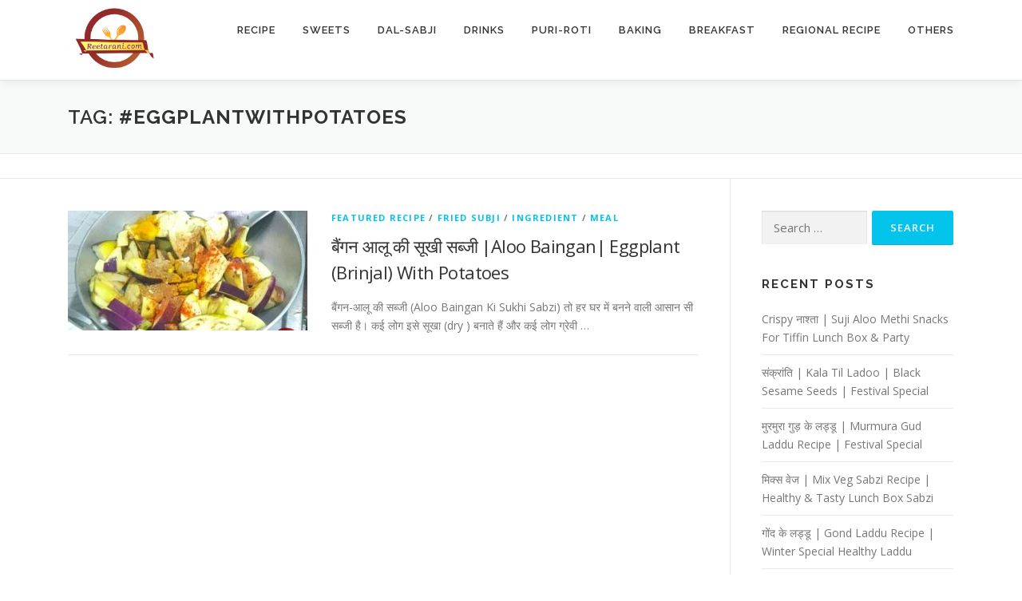

--- FILE ---
content_type: text/html; charset=UTF-8
request_url: https://reetarani.com/tag/eggplantwithpotatoes/
body_size: 17572
content:
<!DOCTYPE html>
<html lang="en-US">
<head>
<meta charset="UTF-8">
<meta name="viewport" content="width=device-width, initial-scale=1">
<link rel="profile" href="http://gmpg.org/xfn/11">
<meta name='robots' content='index, follow, max-image-preview:large, max-snippet:-1, max-video-preview:-1' />

<!-- Google Tag Manager for WordPress by gtm4wp.com -->
<script data-cfasync="false" data-pagespeed-no-defer>
	var gtm4wp_datalayer_name = "dataLayer";
	var dataLayer = dataLayer || [];
</script>
<!-- End Google Tag Manager for WordPress by gtm4wp.com -->
	<!-- This site is optimized with the Yoast SEO plugin v26.7 - https://yoast.com/wordpress/plugins/seo/ -->
	<title>#eggplantwithpotatoes Archives - Reetarani</title>
	<link rel="canonical" href="https://reetarani.com/tag/eggplantwithpotatoes/" />
	<meta property="og:locale" content="en_US" />
	<meta property="og:type" content="article" />
	<meta property="og:title" content="#eggplantwithpotatoes Archives - Reetarani" />
	<meta property="og:url" content="https://reetarani.com/tag/eggplantwithpotatoes/" />
	<meta property="og:site_name" content="Reetarani" />
	<meta name="twitter:card" content="summary_large_image" />
	<script type="application/ld+json" class="yoast-schema-graph">{"@context":"https://schema.org","@graph":[{"@type":"CollectionPage","@id":"https://reetarani.com/tag/eggplantwithpotatoes/","url":"https://reetarani.com/tag/eggplantwithpotatoes/","name":"#eggplantwithpotatoes Archives - Reetarani","isPartOf":{"@id":"https://reetarani.com/#website"},"primaryImageOfPage":{"@id":"https://reetarani.com/tag/eggplantwithpotatoes/#primaryimage"},"image":{"@id":"https://reetarani.com/tag/eggplantwithpotatoes/#primaryimage"},"thumbnailUrl":"https://reetarani.com/wp-content/uploads/2022/10/aloo-baingan-banane-ki-vidhi.jpeg","breadcrumb":{"@id":"https://reetarani.com/tag/eggplantwithpotatoes/#breadcrumb"},"inLanguage":"en-US"},{"@type":"ImageObject","inLanguage":"en-US","@id":"https://reetarani.com/tag/eggplantwithpotatoes/#primaryimage","url":"https://reetarani.com/wp-content/uploads/2022/10/aloo-baingan-banane-ki-vidhi.jpeg","contentUrl":"https://reetarani.com/wp-content/uploads/2022/10/aloo-baingan-banane-ki-vidhi.jpeg","width":1280,"height":960,"caption":"aloo baingan banane ki vidhi"},{"@type":"BreadcrumbList","@id":"https://reetarani.com/tag/eggplantwithpotatoes/#breadcrumb","itemListElement":[{"@type":"ListItem","position":1,"name":"Home","item":"https://reetarani.com/"},{"@type":"ListItem","position":2,"name":"#eggplantwithpotatoes"}]},{"@type":"WebSite","@id":"https://reetarani.com/#website","url":"https://reetarani.com/","name":"Reetarani","description":"Delicious Food Recipe","publisher":{"@id":"https://reetarani.com/#/schema/person/627fddf6ab4f71e0cb7adff7b933c9c1"},"potentialAction":[{"@type":"SearchAction","target":{"@type":"EntryPoint","urlTemplate":"https://reetarani.com/?s={search_term_string}"},"query-input":{"@type":"PropertyValueSpecification","valueRequired":true,"valueName":"search_term_string"}}],"inLanguage":"en-US"},{"@type":["Person","Organization"],"@id":"https://reetarani.com/#/schema/person/627fddf6ab4f71e0cb7adff7b933c9c1","name":"Reeta Rani","image":{"@type":"ImageObject","inLanguage":"en-US","@id":"https://reetarani.com/#/schema/person/image/","url":"https://reetarani.com/wp-content/uploads/2020/05/reetarani.com-logo.png","contentUrl":"https://reetarani.com/wp-content/uploads/2020/05/reetarani.com-logo.png","width":1920,"height":1920,"caption":"Reeta Rani"},"logo":{"@id":"https://reetarani.com/#/schema/person/image/"},"sameAs":["http://reetarani.com"]}]}</script>
	<!-- / Yoast SEO plugin. -->


<link rel='dns-prefetch' href='//www.googletagmanager.com' />
<link rel='dns-prefetch' href='//fonts.googleapis.com' />
<link rel='dns-prefetch' href='//pagead2.googlesyndication.com' />
<link rel="alternate" type="application/rss+xml" title="Reetarani &raquo; Feed" href="https://reetarani.com/feed/" />
<link rel="alternate" type="application/rss+xml" title="Reetarani &raquo; Comments Feed" href="https://reetarani.com/comments/feed/" />
<link rel="alternate" type="application/rss+xml" title="Reetarani &raquo; #eggplantwithpotatoes Tag Feed" href="https://reetarani.com/tag/eggplantwithpotatoes/feed/" />
		<!-- This site uses the Google Analytics by MonsterInsights plugin v9.11.1 - Using Analytics tracking - https://www.monsterinsights.com/ -->
							<script src="//www.googletagmanager.com/gtag/js?id=G-Y9SETVVSCH"  data-cfasync="false" data-wpfc-render="false" type="text/javascript" async></script>
			<script data-cfasync="false" data-wpfc-render="false" type="text/javascript">
				var mi_version = '9.11.1';
				var mi_track_user = true;
				var mi_no_track_reason = '';
								var MonsterInsightsDefaultLocations = {"page_location":"https:\/\/reetarani.com\/tag\/eggplantwithpotatoes\/"};
								if ( typeof MonsterInsightsPrivacyGuardFilter === 'function' ) {
					var MonsterInsightsLocations = (typeof MonsterInsightsExcludeQuery === 'object') ? MonsterInsightsPrivacyGuardFilter( MonsterInsightsExcludeQuery ) : MonsterInsightsPrivacyGuardFilter( MonsterInsightsDefaultLocations );
				} else {
					var MonsterInsightsLocations = (typeof MonsterInsightsExcludeQuery === 'object') ? MonsterInsightsExcludeQuery : MonsterInsightsDefaultLocations;
				}

								var disableStrs = [
										'ga-disable-G-Y9SETVVSCH',
									];

				/* Function to detect opted out users */
				function __gtagTrackerIsOptedOut() {
					for (var index = 0; index < disableStrs.length; index++) {
						if (document.cookie.indexOf(disableStrs[index] + '=true') > -1) {
							return true;
						}
					}

					return false;
				}

				/* Disable tracking if the opt-out cookie exists. */
				if (__gtagTrackerIsOptedOut()) {
					for (var index = 0; index < disableStrs.length; index++) {
						window[disableStrs[index]] = true;
					}
				}

				/* Opt-out function */
				function __gtagTrackerOptout() {
					for (var index = 0; index < disableStrs.length; index++) {
						document.cookie = disableStrs[index] + '=true; expires=Thu, 31 Dec 2099 23:59:59 UTC; path=/';
						window[disableStrs[index]] = true;
					}
				}

				if ('undefined' === typeof gaOptout) {
					function gaOptout() {
						__gtagTrackerOptout();
					}
				}
								window.dataLayer = window.dataLayer || [];

				window.MonsterInsightsDualTracker = {
					helpers: {},
					trackers: {},
				};
				if (mi_track_user) {
					function __gtagDataLayer() {
						dataLayer.push(arguments);
					}

					function __gtagTracker(type, name, parameters) {
						if (!parameters) {
							parameters = {};
						}

						if (parameters.send_to) {
							__gtagDataLayer.apply(null, arguments);
							return;
						}

						if (type === 'event') {
														parameters.send_to = monsterinsights_frontend.v4_id;
							var hookName = name;
							if (typeof parameters['event_category'] !== 'undefined') {
								hookName = parameters['event_category'] + ':' + name;
							}

							if (typeof MonsterInsightsDualTracker.trackers[hookName] !== 'undefined') {
								MonsterInsightsDualTracker.trackers[hookName](parameters);
							} else {
								__gtagDataLayer('event', name, parameters);
							}
							
						} else {
							__gtagDataLayer.apply(null, arguments);
						}
					}

					__gtagTracker('js', new Date());
					__gtagTracker('set', {
						'developer_id.dZGIzZG': true,
											});
					if ( MonsterInsightsLocations.page_location ) {
						__gtagTracker('set', MonsterInsightsLocations);
					}
										__gtagTracker('config', 'G-Y9SETVVSCH', {"forceSSL":"true","link_attribution":"true"} );
										window.gtag = __gtagTracker;										(function () {
						/* https://developers.google.com/analytics/devguides/collection/analyticsjs/ */
						/* ga and __gaTracker compatibility shim. */
						var noopfn = function () {
							return null;
						};
						var newtracker = function () {
							return new Tracker();
						};
						var Tracker = function () {
							return null;
						};
						var p = Tracker.prototype;
						p.get = noopfn;
						p.set = noopfn;
						p.send = function () {
							var args = Array.prototype.slice.call(arguments);
							args.unshift('send');
							__gaTracker.apply(null, args);
						};
						var __gaTracker = function () {
							var len = arguments.length;
							if (len === 0) {
								return;
							}
							var f = arguments[len - 1];
							if (typeof f !== 'object' || f === null || typeof f.hitCallback !== 'function') {
								if ('send' === arguments[0]) {
									var hitConverted, hitObject = false, action;
									if ('event' === arguments[1]) {
										if ('undefined' !== typeof arguments[3]) {
											hitObject = {
												'eventAction': arguments[3],
												'eventCategory': arguments[2],
												'eventLabel': arguments[4],
												'value': arguments[5] ? arguments[5] : 1,
											}
										}
									}
									if ('pageview' === arguments[1]) {
										if ('undefined' !== typeof arguments[2]) {
											hitObject = {
												'eventAction': 'page_view',
												'page_path': arguments[2],
											}
										}
									}
									if (typeof arguments[2] === 'object') {
										hitObject = arguments[2];
									}
									if (typeof arguments[5] === 'object') {
										Object.assign(hitObject, arguments[5]);
									}
									if ('undefined' !== typeof arguments[1].hitType) {
										hitObject = arguments[1];
										if ('pageview' === hitObject.hitType) {
											hitObject.eventAction = 'page_view';
										}
									}
									if (hitObject) {
										action = 'timing' === arguments[1].hitType ? 'timing_complete' : hitObject.eventAction;
										hitConverted = mapArgs(hitObject);
										__gtagTracker('event', action, hitConverted);
									}
								}
								return;
							}

							function mapArgs(args) {
								var arg, hit = {};
								var gaMap = {
									'eventCategory': 'event_category',
									'eventAction': 'event_action',
									'eventLabel': 'event_label',
									'eventValue': 'event_value',
									'nonInteraction': 'non_interaction',
									'timingCategory': 'event_category',
									'timingVar': 'name',
									'timingValue': 'value',
									'timingLabel': 'event_label',
									'page': 'page_path',
									'location': 'page_location',
									'title': 'page_title',
									'referrer' : 'page_referrer',
								};
								for (arg in args) {
																		if (!(!args.hasOwnProperty(arg) || !gaMap.hasOwnProperty(arg))) {
										hit[gaMap[arg]] = args[arg];
									} else {
										hit[arg] = args[arg];
									}
								}
								return hit;
							}

							try {
								f.hitCallback();
							} catch (ex) {
							}
						};
						__gaTracker.create = newtracker;
						__gaTracker.getByName = newtracker;
						__gaTracker.getAll = function () {
							return [];
						};
						__gaTracker.remove = noopfn;
						__gaTracker.loaded = true;
						window['__gaTracker'] = __gaTracker;
					})();
									} else {
										console.log("");
					(function () {
						function __gtagTracker() {
							return null;
						}

						window['__gtagTracker'] = __gtagTracker;
						window['gtag'] = __gtagTracker;
					})();
									}
			</script>
							<!-- / Google Analytics by MonsterInsights -->
		<style id='wp-img-auto-sizes-contain-inline-css' type='text/css'>
img:is([sizes=auto i],[sizes^="auto," i]){contain-intrinsic-size:3000px 1500px}
/*# sourceURL=wp-img-auto-sizes-contain-inline-css */
</style>
<style id='wp-emoji-styles-inline-css' type='text/css'>

	img.wp-smiley, img.emoji {
		display: inline !important;
		border: none !important;
		box-shadow: none !important;
		height: 1em !important;
		width: 1em !important;
		margin: 0 0.07em !important;
		vertical-align: -0.1em !important;
		background: none !important;
		padding: 0 !important;
	}
/*# sourceURL=wp-emoji-styles-inline-css */
</style>
<link rel='stylesheet' id='wp-block-library-css' href='https://reetarani.com/wp-includes/css/dist/block-library/style.min.css?ver=6.9' type='text/css' media='all' />
<style id='wp-block-library-theme-inline-css' type='text/css'>
.wp-block-audio :where(figcaption){color:#555;font-size:13px;text-align:center}.is-dark-theme .wp-block-audio :where(figcaption){color:#ffffffa6}.wp-block-audio{margin:0 0 1em}.wp-block-code{border:1px solid #ccc;border-radius:4px;font-family:Menlo,Consolas,monaco,monospace;padding:.8em 1em}.wp-block-embed :where(figcaption){color:#555;font-size:13px;text-align:center}.is-dark-theme .wp-block-embed :where(figcaption){color:#ffffffa6}.wp-block-embed{margin:0 0 1em}.blocks-gallery-caption{color:#555;font-size:13px;text-align:center}.is-dark-theme .blocks-gallery-caption{color:#ffffffa6}:root :where(.wp-block-image figcaption){color:#555;font-size:13px;text-align:center}.is-dark-theme :root :where(.wp-block-image figcaption){color:#ffffffa6}.wp-block-image{margin:0 0 1em}.wp-block-pullquote{border-bottom:4px solid;border-top:4px solid;color:currentColor;margin-bottom:1.75em}.wp-block-pullquote :where(cite),.wp-block-pullquote :where(footer),.wp-block-pullquote__citation{color:currentColor;font-size:.8125em;font-style:normal;text-transform:uppercase}.wp-block-quote{border-left:.25em solid;margin:0 0 1.75em;padding-left:1em}.wp-block-quote cite,.wp-block-quote footer{color:currentColor;font-size:.8125em;font-style:normal;position:relative}.wp-block-quote:where(.has-text-align-right){border-left:none;border-right:.25em solid;padding-left:0;padding-right:1em}.wp-block-quote:where(.has-text-align-center){border:none;padding-left:0}.wp-block-quote.is-large,.wp-block-quote.is-style-large,.wp-block-quote:where(.is-style-plain){border:none}.wp-block-search .wp-block-search__label{font-weight:700}.wp-block-search__button{border:1px solid #ccc;padding:.375em .625em}:where(.wp-block-group.has-background){padding:1.25em 2.375em}.wp-block-separator.has-css-opacity{opacity:.4}.wp-block-separator{border:none;border-bottom:2px solid;margin-left:auto;margin-right:auto}.wp-block-separator.has-alpha-channel-opacity{opacity:1}.wp-block-separator:not(.is-style-wide):not(.is-style-dots){width:100px}.wp-block-separator.has-background:not(.is-style-dots){border-bottom:none;height:1px}.wp-block-separator.has-background:not(.is-style-wide):not(.is-style-dots){height:2px}.wp-block-table{margin:0 0 1em}.wp-block-table td,.wp-block-table th{word-break:normal}.wp-block-table :where(figcaption){color:#555;font-size:13px;text-align:center}.is-dark-theme .wp-block-table :where(figcaption){color:#ffffffa6}.wp-block-video :where(figcaption){color:#555;font-size:13px;text-align:center}.is-dark-theme .wp-block-video :where(figcaption){color:#ffffffa6}.wp-block-video{margin:0 0 1em}:root :where(.wp-block-template-part.has-background){margin-bottom:0;margin-top:0;padding:1.25em 2.375em}
/*# sourceURL=/wp-includes/css/dist/block-library/theme.min.css */
</style>
<style id='classic-theme-styles-inline-css' type='text/css'>
/*! This file is auto-generated */
.wp-block-button__link{color:#fff;background-color:#32373c;border-radius:9999px;box-shadow:none;text-decoration:none;padding:calc(.667em + 2px) calc(1.333em + 2px);font-size:1.125em}.wp-block-file__button{background:#32373c;color:#fff;text-decoration:none}
/*# sourceURL=/wp-includes/css/classic-themes.min.css */
</style>
<style id='global-styles-inline-css' type='text/css'>
:root{--wp--preset--aspect-ratio--square: 1;--wp--preset--aspect-ratio--4-3: 4/3;--wp--preset--aspect-ratio--3-4: 3/4;--wp--preset--aspect-ratio--3-2: 3/2;--wp--preset--aspect-ratio--2-3: 2/3;--wp--preset--aspect-ratio--16-9: 16/9;--wp--preset--aspect-ratio--9-16: 9/16;--wp--preset--color--black: #000000;--wp--preset--color--cyan-bluish-gray: #abb8c3;--wp--preset--color--white: #ffffff;--wp--preset--color--pale-pink: #f78da7;--wp--preset--color--vivid-red: #cf2e2e;--wp--preset--color--luminous-vivid-orange: #ff6900;--wp--preset--color--luminous-vivid-amber: #fcb900;--wp--preset--color--light-green-cyan: #7bdcb5;--wp--preset--color--vivid-green-cyan: #00d084;--wp--preset--color--pale-cyan-blue: #8ed1fc;--wp--preset--color--vivid-cyan-blue: #0693e3;--wp--preset--color--vivid-purple: #9b51e0;--wp--preset--gradient--vivid-cyan-blue-to-vivid-purple: linear-gradient(135deg,rgb(6,147,227) 0%,rgb(155,81,224) 100%);--wp--preset--gradient--light-green-cyan-to-vivid-green-cyan: linear-gradient(135deg,rgb(122,220,180) 0%,rgb(0,208,130) 100%);--wp--preset--gradient--luminous-vivid-amber-to-luminous-vivid-orange: linear-gradient(135deg,rgb(252,185,0) 0%,rgb(255,105,0) 100%);--wp--preset--gradient--luminous-vivid-orange-to-vivid-red: linear-gradient(135deg,rgb(255,105,0) 0%,rgb(207,46,46) 100%);--wp--preset--gradient--very-light-gray-to-cyan-bluish-gray: linear-gradient(135deg,rgb(238,238,238) 0%,rgb(169,184,195) 100%);--wp--preset--gradient--cool-to-warm-spectrum: linear-gradient(135deg,rgb(74,234,220) 0%,rgb(151,120,209) 20%,rgb(207,42,186) 40%,rgb(238,44,130) 60%,rgb(251,105,98) 80%,rgb(254,248,76) 100%);--wp--preset--gradient--blush-light-purple: linear-gradient(135deg,rgb(255,206,236) 0%,rgb(152,150,240) 100%);--wp--preset--gradient--blush-bordeaux: linear-gradient(135deg,rgb(254,205,165) 0%,rgb(254,45,45) 50%,rgb(107,0,62) 100%);--wp--preset--gradient--luminous-dusk: linear-gradient(135deg,rgb(255,203,112) 0%,rgb(199,81,192) 50%,rgb(65,88,208) 100%);--wp--preset--gradient--pale-ocean: linear-gradient(135deg,rgb(255,245,203) 0%,rgb(182,227,212) 50%,rgb(51,167,181) 100%);--wp--preset--gradient--electric-grass: linear-gradient(135deg,rgb(202,248,128) 0%,rgb(113,206,126) 100%);--wp--preset--gradient--midnight: linear-gradient(135deg,rgb(2,3,129) 0%,rgb(40,116,252) 100%);--wp--preset--font-size--small: 13px;--wp--preset--font-size--medium: 20px;--wp--preset--font-size--large: 36px;--wp--preset--font-size--x-large: 42px;--wp--preset--spacing--20: 0.44rem;--wp--preset--spacing--30: 0.67rem;--wp--preset--spacing--40: 1rem;--wp--preset--spacing--50: 1.5rem;--wp--preset--spacing--60: 2.25rem;--wp--preset--spacing--70: 3.38rem;--wp--preset--spacing--80: 5.06rem;--wp--preset--shadow--natural: 6px 6px 9px rgba(0, 0, 0, 0.2);--wp--preset--shadow--deep: 12px 12px 50px rgba(0, 0, 0, 0.4);--wp--preset--shadow--sharp: 6px 6px 0px rgba(0, 0, 0, 0.2);--wp--preset--shadow--outlined: 6px 6px 0px -3px rgb(255, 255, 255), 6px 6px rgb(0, 0, 0);--wp--preset--shadow--crisp: 6px 6px 0px rgb(0, 0, 0);}:where(.is-layout-flex){gap: 0.5em;}:where(.is-layout-grid){gap: 0.5em;}body .is-layout-flex{display: flex;}.is-layout-flex{flex-wrap: wrap;align-items: center;}.is-layout-flex > :is(*, div){margin: 0;}body .is-layout-grid{display: grid;}.is-layout-grid > :is(*, div){margin: 0;}:where(.wp-block-columns.is-layout-flex){gap: 2em;}:where(.wp-block-columns.is-layout-grid){gap: 2em;}:where(.wp-block-post-template.is-layout-flex){gap: 1.25em;}:where(.wp-block-post-template.is-layout-grid){gap: 1.25em;}.has-black-color{color: var(--wp--preset--color--black) !important;}.has-cyan-bluish-gray-color{color: var(--wp--preset--color--cyan-bluish-gray) !important;}.has-white-color{color: var(--wp--preset--color--white) !important;}.has-pale-pink-color{color: var(--wp--preset--color--pale-pink) !important;}.has-vivid-red-color{color: var(--wp--preset--color--vivid-red) !important;}.has-luminous-vivid-orange-color{color: var(--wp--preset--color--luminous-vivid-orange) !important;}.has-luminous-vivid-amber-color{color: var(--wp--preset--color--luminous-vivid-amber) !important;}.has-light-green-cyan-color{color: var(--wp--preset--color--light-green-cyan) !important;}.has-vivid-green-cyan-color{color: var(--wp--preset--color--vivid-green-cyan) !important;}.has-pale-cyan-blue-color{color: var(--wp--preset--color--pale-cyan-blue) !important;}.has-vivid-cyan-blue-color{color: var(--wp--preset--color--vivid-cyan-blue) !important;}.has-vivid-purple-color{color: var(--wp--preset--color--vivid-purple) !important;}.has-black-background-color{background-color: var(--wp--preset--color--black) !important;}.has-cyan-bluish-gray-background-color{background-color: var(--wp--preset--color--cyan-bluish-gray) !important;}.has-white-background-color{background-color: var(--wp--preset--color--white) !important;}.has-pale-pink-background-color{background-color: var(--wp--preset--color--pale-pink) !important;}.has-vivid-red-background-color{background-color: var(--wp--preset--color--vivid-red) !important;}.has-luminous-vivid-orange-background-color{background-color: var(--wp--preset--color--luminous-vivid-orange) !important;}.has-luminous-vivid-amber-background-color{background-color: var(--wp--preset--color--luminous-vivid-amber) !important;}.has-light-green-cyan-background-color{background-color: var(--wp--preset--color--light-green-cyan) !important;}.has-vivid-green-cyan-background-color{background-color: var(--wp--preset--color--vivid-green-cyan) !important;}.has-pale-cyan-blue-background-color{background-color: var(--wp--preset--color--pale-cyan-blue) !important;}.has-vivid-cyan-blue-background-color{background-color: var(--wp--preset--color--vivid-cyan-blue) !important;}.has-vivid-purple-background-color{background-color: var(--wp--preset--color--vivid-purple) !important;}.has-black-border-color{border-color: var(--wp--preset--color--black) !important;}.has-cyan-bluish-gray-border-color{border-color: var(--wp--preset--color--cyan-bluish-gray) !important;}.has-white-border-color{border-color: var(--wp--preset--color--white) !important;}.has-pale-pink-border-color{border-color: var(--wp--preset--color--pale-pink) !important;}.has-vivid-red-border-color{border-color: var(--wp--preset--color--vivid-red) !important;}.has-luminous-vivid-orange-border-color{border-color: var(--wp--preset--color--luminous-vivid-orange) !important;}.has-luminous-vivid-amber-border-color{border-color: var(--wp--preset--color--luminous-vivid-amber) !important;}.has-light-green-cyan-border-color{border-color: var(--wp--preset--color--light-green-cyan) !important;}.has-vivid-green-cyan-border-color{border-color: var(--wp--preset--color--vivid-green-cyan) !important;}.has-pale-cyan-blue-border-color{border-color: var(--wp--preset--color--pale-cyan-blue) !important;}.has-vivid-cyan-blue-border-color{border-color: var(--wp--preset--color--vivid-cyan-blue) !important;}.has-vivid-purple-border-color{border-color: var(--wp--preset--color--vivid-purple) !important;}.has-vivid-cyan-blue-to-vivid-purple-gradient-background{background: var(--wp--preset--gradient--vivid-cyan-blue-to-vivid-purple) !important;}.has-light-green-cyan-to-vivid-green-cyan-gradient-background{background: var(--wp--preset--gradient--light-green-cyan-to-vivid-green-cyan) !important;}.has-luminous-vivid-amber-to-luminous-vivid-orange-gradient-background{background: var(--wp--preset--gradient--luminous-vivid-amber-to-luminous-vivid-orange) !important;}.has-luminous-vivid-orange-to-vivid-red-gradient-background{background: var(--wp--preset--gradient--luminous-vivid-orange-to-vivid-red) !important;}.has-very-light-gray-to-cyan-bluish-gray-gradient-background{background: var(--wp--preset--gradient--very-light-gray-to-cyan-bluish-gray) !important;}.has-cool-to-warm-spectrum-gradient-background{background: var(--wp--preset--gradient--cool-to-warm-spectrum) !important;}.has-blush-light-purple-gradient-background{background: var(--wp--preset--gradient--blush-light-purple) !important;}.has-blush-bordeaux-gradient-background{background: var(--wp--preset--gradient--blush-bordeaux) !important;}.has-luminous-dusk-gradient-background{background: var(--wp--preset--gradient--luminous-dusk) !important;}.has-pale-ocean-gradient-background{background: var(--wp--preset--gradient--pale-ocean) !important;}.has-electric-grass-gradient-background{background: var(--wp--preset--gradient--electric-grass) !important;}.has-midnight-gradient-background{background: var(--wp--preset--gradient--midnight) !important;}.has-small-font-size{font-size: var(--wp--preset--font-size--small) !important;}.has-medium-font-size{font-size: var(--wp--preset--font-size--medium) !important;}.has-large-font-size{font-size: var(--wp--preset--font-size--large) !important;}.has-x-large-font-size{font-size: var(--wp--preset--font-size--x-large) !important;}
:where(.wp-block-post-template.is-layout-flex){gap: 1.25em;}:where(.wp-block-post-template.is-layout-grid){gap: 1.25em;}
:where(.wp-block-term-template.is-layout-flex){gap: 1.25em;}:where(.wp-block-term-template.is-layout-grid){gap: 1.25em;}
:where(.wp-block-columns.is-layout-flex){gap: 2em;}:where(.wp-block-columns.is-layout-grid){gap: 2em;}
:root :where(.wp-block-pullquote){font-size: 1.5em;line-height: 1.6;}
/*# sourceURL=global-styles-inline-css */
</style>
<link rel='stylesheet' id='onepress-fonts-css' href='https://fonts.googleapis.com/css?family=Raleway%3A400%2C500%2C600%2C700%2C300%2C100%2C800%2C900%7COpen+Sans%3A400%2C300%2C300italic%2C400italic%2C600%2C600italic%2C700%2C700italic&#038;subset=latin%2Clatin-ext&#038;display=swap&#038;ver=2.3.16' type='text/css' media='all' />
<link rel='stylesheet' id='onepress-animate-css' href='https://reetarani.com/wp-content/themes/onepress/assets/css/animate.min.css?ver=2.3.16' type='text/css' media='all' />
<link rel='stylesheet' id='onepress-fa-css' href='https://reetarani.com/wp-content/themes/onepress/assets/fontawesome-v6/css/all.min.css?ver=6.5.1' type='text/css' media='all' />
<link rel='stylesheet' id='onepress-fa-shims-css' href='https://reetarani.com/wp-content/themes/onepress/assets/fontawesome-v6/css/v4-shims.min.css?ver=6.5.1' type='text/css' media='all' />
<link rel='stylesheet' id='onepress-bootstrap-css' href='https://reetarani.com/wp-content/themes/onepress/assets/css/bootstrap.min.css?ver=2.3.16' type='text/css' media='all' />
<link rel='stylesheet' id='onepress-style-css' href='https://reetarani.com/wp-content/themes/onepress/style.css?ver=6.9' type='text/css' media='all' />
<style id='onepress-style-inline-css' type='text/css'>
.site-logo-div img{height:100px;width:auto}#main .video-section section.hero-slideshow-wrapper{background:transparent}.hero-slideshow-wrapper:after{position:absolute;top:0px;left:0px;width:100%;height:100%;background-color:rgba(0,0,0,0.3);display:block;content:""}#parallax-hero .jarallax-container .parallax-bg:before{background-color:rgba(0,0,0,0.3)}.body-desktop .parallax-hero .hero-slideshow-wrapper:after{display:none!important}#parallax-hero>.parallax-bg::before{background-color:rgba(0,0,0,0.3);opacity:1}.body-desktop .parallax-hero .hero-slideshow-wrapper:after{display:none!important}.site-footer{background-color:#000000}.site-footer .footer-connect .follow-heading,.site-footer .footer-social a{color:rgba(255,255,255,0.9)}.site-footer .site-info{color:#ffffff}.site-footer .btt a:hover,.site-footer .site-info a:hover{color:#1e1e1e}#footer-widgets{background-color:#dddddd}.gallery-carousel .g-item{padding:0px 1px}.gallery-carousel-wrap{margin-left:-1px;margin-right:-1px}.gallery-grid .g-item,.gallery-masonry .g-item .inner{padding:1px}.gallery-grid-wrap,.gallery-masonry-wrap{margin-left:-1px;margin-right:-1px}.gallery-justified-wrap{margin-left:-2px;margin-right:-2px}
/*# sourceURL=onepress-style-inline-css */
</style>
<link rel='stylesheet' id='onepress-gallery-lightgallery-css' href='https://reetarani.com/wp-content/themes/onepress/assets/css/lightgallery.css?ver=6.9' type='text/css' media='all' />

<script data-cfasync="false" data-wpfc-render="false" type="text/javascript" id='monsterinsights-frontend-script-js-extra'>/* <![CDATA[ */
var monsterinsights_frontend = {"js_events_tracking":"true","download_extensions":"doc,pdf,ppt,zip,xls,docx,pptx,xlsx","inbound_paths":"[{\"path\":\"\\\/go\\\/\",\"label\":\"affiliate\"},{\"path\":\"\\\/recommend\\\/\",\"label\":\"affiliate\"}]","home_url":"https:\/\/reetarani.com","hash_tracking":"false","v4_id":"G-Y9SETVVSCH"};/* ]]> */
</script>
<script type="text/javascript" src="https://reetarani.com/wp-includes/js/jquery/jquery.min.js?ver=3.7.1" id="jquery-core-js"></script>


<!-- Google tag (gtag.js) snippet added by Site Kit -->
<!-- Google Analytics snippet added by Site Kit -->
<script type="text/javascript" src="https://www.googletagmanager.com/gtag/js?id=GT-5TPPM5G" id="google_gtagjs-js" async></script>
<script type="text/javascript" id="google_gtagjs-js-after">
/* <![CDATA[ */
window.dataLayer = window.dataLayer || [];function gtag(){dataLayer.push(arguments);}
gtag("set","linker",{"domains":["reetarani.com"]});
gtag("js", new Date());
gtag("set", "developer_id.dZTNiMT", true);
gtag("config", "GT-5TPPM5G");
//# sourceURL=google_gtagjs-js-after
/* ]]> */
</script>
<link rel="https://api.w.org/" href="https://reetarani.com/wp-json/" /><link rel="alternate" title="JSON" type="application/json" href="https://reetarani.com/wp-json/wp/v2/tags/2911" /><link rel="EditURI" type="application/rsd+xml" title="RSD" href="https://reetarani.com/xmlrpc.php?rsd" />
<meta name="generator" content="WordPress 6.9" />
<meta name="generator" content="Site Kit by Google 1.170.0" /><meta name="yandex-verification" content="ff2cf0902c3cd420" />

<meta name="msvalidate.01" content="AA26C3CE55E88D0D2251DC35992A7239" />

<script data-ad-client="ca-pub-4114159901586381" async src="https://pagead2.googlesyndication.com/pagead/js/adsbygoogle.js"></script>
<meta name="p:domain_verify" content="8914bfa03a679e13026d5adf7637064c"/>
<!-- Google Tag Manager for WordPress by gtm4wp.com -->
<!-- GTM Container placement set to footer -->
<script data-cfasync="false" data-pagespeed-no-defer>
	var dataLayer_content = {"pagePostType":"post","pagePostType2":"tag-post"};
	dataLayer.push( dataLayer_content );
</script>
<script data-cfasync="false" data-pagespeed-no-defer>
(function(w,d,s,l,i){w[l]=w[l]||[];w[l].push({'gtm.start':
new Date().getTime(),event:'gtm.js'});var f=d.getElementsByTagName(s)[0],
j=d.createElement(s),dl=l!='dataLayer'?'&l='+l:'';j.async=true;j.src=
'//www.googletagmanager.com/gtm.js?id='+i+dl;f.parentNode.insertBefore(j,f);
})(window,document,'script','dataLayer','GTM-KDL93FF');
</script>
<!-- End Google Tag Manager for WordPress by gtm4wp.com -->
<!-- Google AdSense meta tags added by Site Kit -->
<meta name="google-adsense-platform-account" content="ca-host-pub-2644536267352236">
<meta name="google-adsense-platform-domain" content="sitekit.withgoogle.com">
<!-- End Google AdSense meta tags added by Site Kit -->
<meta name="generator" content="Elementor 3.34.1; features: additional_custom_breakpoints; settings: css_print_method-external, google_font-enabled, font_display-auto">
<style type="text/css">.recentcomments a{display:inline !important;padding:0 !important;margin:0 !important;}</style>			<style>
				.e-con.e-parent:nth-of-type(n+4):not(.e-lazyloaded):not(.e-no-lazyload),
				.e-con.e-parent:nth-of-type(n+4):not(.e-lazyloaded):not(.e-no-lazyload) * {
					background-image: none !important;
				}
				@media screen and (max-height: 1024px) {
					.e-con.e-parent:nth-of-type(n+3):not(.e-lazyloaded):not(.e-no-lazyload),
					.e-con.e-parent:nth-of-type(n+3):not(.e-lazyloaded):not(.e-no-lazyload) * {
						background-image: none !important;
					}
				}
				@media screen and (max-height: 640px) {
					.e-con.e-parent:nth-of-type(n+2):not(.e-lazyloaded):not(.e-no-lazyload),
					.e-con.e-parent:nth-of-type(n+2):not(.e-lazyloaded):not(.e-no-lazyload) * {
						background-image: none !important;
					}
				}
			</style>
			
<!-- Google AdSense snippet added by Site Kit -->
<script type="text/javascript" async="async" src="https://pagead2.googlesyndication.com/pagead/js/adsbygoogle.js?client=ca-pub-4114159901586381&amp;host=ca-host-pub-2644536267352236" crossorigin="anonymous"></script>

<!-- End Google AdSense snippet added by Site Kit -->
<link rel="icon" href="https://reetarani.com/wp-content/uploads/2020/04/cropped-reeta-rani.com_-scaled-2-32x32.jpg" sizes="32x32" />
<link rel="icon" href="https://reetarani.com/wp-content/uploads/2020/04/cropped-reeta-rani.com_-scaled-2-192x192.jpg" sizes="192x192" />
<link rel="apple-touch-icon" href="https://reetarani.com/wp-content/uploads/2020/04/cropped-reeta-rani.com_-scaled-2-180x180.jpg" />
<meta name="msapplication-TileImage" content="https://reetarani.com/wp-content/uploads/2020/04/cropped-reeta-rani.com_-scaled-2-270x270.jpg" />
</head>

<body class="archive tag tag-eggplantwithpotatoes tag-2911 wp-custom-logo wp-theme-onepress elementor-default elementor-kit-1813">
<script type='text/javascript'>
      var cId = '122127';

      (function(d, t) {
        var s = document.createElement('script');
        s.type = 'text/javascript';
        s.async = true;
        s.src = (document.location.protocol == 'https:' ? 'https://cdn0.cuelinks.com/js/' : 'http://cdn0.cuelinks.com/js/')  + 'cuelinksv2.js';
        document.getElementsByTagName('body')[0].appendChild(s);
      }());
</script><div id="page" class="hfeed site">
	<a class="skip-link screen-reader-text" href="#content">Skip to content</a>
	<div id="header-section" class="h-on-top no-transparent">		<header id="masthead" class="site-header header-contained is-sticky no-scroll no-t h-on-top" role="banner">
			<div class="container">
				<div class="site-branding">
					<div class="site-brand-inner has-logo-img no-desc"><div class="site-logo-div"><a href="https://reetarani.com/" class="custom-logo-link  no-t-logo" rel="home" itemprop="url"><img fetchpriority="high" width="352" height="309" src="https://reetarani.com/wp-content/uploads/2020/05/cropped-reetarani.com-logo.png" class="custom-logo" alt="Reetarani" itemprop="logo" srcset="https://reetarani.com/wp-content/uploads/2020/04/reeta-rani.com_-scaled.jpg 2x" decoding="async" /></a></div></div>				</div>
				<div class="header-right-wrapper">
					<a href="#0" id="nav-toggle">Menu<span></span></a>
					<nav id="site-navigation" class="main-navigation" role="navigation">
						<ul class="onepress-menu">
							<li id="menu-item-2085" class="menu-item menu-item-type-post_type menu-item-object-page menu-item-has-children menu-item-2085"><a href="https://reetarani.com/recipe/">Recipe</a>
<ul class="sub-menu">
	<li id="menu-item-3965" class="menu-item menu-item-type-taxonomy menu-item-object-category menu-item-3965"><a href="https://reetarani.com/category/recipe/chaat-recipes/">Chaat Recipes</a></li>
	<li id="menu-item-2684" class="menu-item menu-item-type-taxonomy menu-item-object-category menu-item-2684"><a href="https://reetarani.com/category/recipe/chokha-chutney/">Chokha-Chutney</a></li>
	<li id="menu-item-2076" class="menu-item menu-item-type-taxonomy menu-item-object-category menu-item-2076"><a href="https://reetarani.com/category/blog/ingredient/">INGREDIENT</a></li>
	<li id="menu-item-2075" class="menu-item menu-item-type-taxonomy menu-item-object-category menu-item-2075"><a href="https://reetarani.com/category/blog/meal/">Meal</a></li>
	<li id="menu-item-2195" class="menu-item menu-item-type-taxonomy menu-item-object-category menu-item-2195"><a href="https://reetarani.com/category/recipe/raita/">Raita</a></li>
	<li id="menu-item-3414" class="menu-item menu-item-type-taxonomy menu-item-object-category menu-item-3414"><a href="https://reetarani.com/category/recipe/pickles-recipe/">Pickles Recipe</a></li>
	<li id="menu-item-5753" class="menu-item menu-item-type-taxonomy menu-item-object-category menu-item-5753"><a href="https://reetarani.com/category/healthy-recipe/">Healthy Recipe</a></li>
	<li id="menu-item-2949" class="menu-item menu-item-type-taxonomy menu-item-object-category menu-item-2949"><a href="https://reetarani.com/category/recipe/rice-recipe/">Rice Recipe</a></li>
	<li id="menu-item-5981" class="menu-item menu-item-type-taxonomy menu-item-object-category menu-item-5981"><a href="https://reetarani.com/category/recipe/salad-recipe/">Salad Recipe</a></li>
	<li id="menu-item-3956" class="menu-item menu-item-type-post_type menu-item-object-page menu-item-3956"><a href="https://reetarani.com/other-recipes/">Other Recipes</a></li>
</ul>
</li>
<li id="menu-item-2122" class="menu-item menu-item-type-post_type menu-item-object-page menu-item-has-children menu-item-2122"><a href="https://reetarani.com/sweets-2/">Sweets</a>
<ul class="sub-menu">
	<li id="menu-item-2196" class="menu-item menu-item-type-taxonomy menu-item-object-category menu-item-2196"><a href="https://reetarani.com/category/sweets/barfi/">Barfi</a></li>
	<li id="menu-item-4615" class="menu-item menu-item-type-taxonomy menu-item-object-category menu-item-4615"><a href="https://reetarani.com/category/sweets/desserts-recipe/">Desserts Recipe</a></li>
	<li id="menu-item-2723" class="menu-item menu-item-type-taxonomy menu-item-object-category menu-item-2723"><a href="https://reetarani.com/category/sweets/halwa/">Halwa</a></li>
	<li id="menu-item-4614" class="menu-item menu-item-type-taxonomy menu-item-object-category menu-item-4614"><a href="https://reetarani.com/category/sweets/ice-cream-recipes/">Ice Cream Recipes</a></li>
	<li id="menu-item-3686" class="menu-item menu-item-type-taxonomy menu-item-object-category menu-item-3686"><a href="https://reetarani.com/category/sweets/kheer-recipe/">Kheer Recipe</a></li>
	<li id="menu-item-2567" class="menu-item menu-item-type-taxonomy menu-item-object-category menu-item-2567"><a href="https://reetarani.com/category/sweets/ladoo-recipe/">Ladoo Recipe</a></li>
	<li id="menu-item-2381" class="menu-item menu-item-type-taxonomy menu-item-object-category menu-item-2381"><a href="https://reetarani.com/category/sweets/maida-sweets/">Maida Sweets</a></li>
	<li id="menu-item-3515" class="menu-item menu-item-type-taxonomy menu-item-object-category menu-item-3515"><a href="https://reetarani.com/category/milk-recipe/">Milk Recipe</a></li>
	<li id="menu-item-2382" class="menu-item menu-item-type-taxonomy menu-item-object-category menu-item-2382"><a href="https://reetarani.com/category/sweets/rasgulla/">Rasgulla</a></li>
	<li id="menu-item-2178" class="menu-item menu-item-type-taxonomy menu-item-object-category menu-item-2178"><a href="https://reetarani.com/category/sweets/traditional/">Traditional</a></li>
</ul>
</li>
<li id="menu-item-2199" class="menu-item menu-item-type-post_type menu-item-object-page menu-item-has-children menu-item-2199"><a href="https://reetarani.com/dal-sabji/">Dal-Sabji</a>
<ul class="sub-menu">
	<li id="menu-item-2204" class="menu-item menu-item-type-taxonomy menu-item-object-category menu-item-2204"><a href="https://reetarani.com/category/bharwa-sabji/">Bharwa Sabji</a></li>
	<li id="menu-item-2205" class="menu-item menu-item-type-taxonomy menu-item-object-category menu-item-2205"><a href="https://reetarani.com/category/dal-recipe/">Dal Recipe</a></li>
	<li id="menu-item-2206" class="menu-item menu-item-type-taxonomy menu-item-object-category menu-item-2206"><a href="https://reetarani.com/category/fried-subji/">Fried Subji</a></li>
	<li id="menu-item-2207" class="menu-item menu-item-type-taxonomy menu-item-object-category menu-item-2207"><a href="https://reetarani.com/category/gravy-sabji/">Gravy Sabji</a></li>
	<li id="menu-item-2208" class="menu-item menu-item-type-taxonomy menu-item-object-category menu-item-2208"><a href="https://reetarani.com/category/kofta-recipe/">Kofta Recipe</a></li>
	<li id="menu-item-2209" class="menu-item menu-item-type-taxonomy menu-item-object-category menu-item-2209"><a href="https://reetarani.com/category/saag/">Saag</a></li>
</ul>
</li>
<li id="menu-item-2179" class="menu-item menu-item-type-post_type menu-item-object-page menu-item-has-children menu-item-2179"><a href="https://reetarani.com/drink/">Drinks</a>
<ul class="sub-menu">
	<li id="menu-item-2200" class="menu-item menu-item-type-taxonomy menu-item-object-category menu-item-2200"><a href="https://reetarani.com/category/juice-soup/">Juice &amp; Soup</a></li>
	<li id="menu-item-2203" class="menu-item menu-item-type-taxonomy menu-item-object-category menu-item-2203"><a href="https://reetarani.com/category/sharbat/">Sharbat</a></li>
</ul>
</li>
<li id="menu-item-2198" class="menu-item menu-item-type-post_type menu-item-object-page menu-item-has-children menu-item-2198"><a href="https://reetarani.com/puri-roti/">Puri-Roti</a>
<ul class="sub-menu">
	<li id="menu-item-2201" class="menu-item menu-item-type-taxonomy menu-item-object-category menu-item-2201"><a href="https://reetarani.com/category/naan/">Naan</a></li>
	<li id="menu-item-2668" class="menu-item menu-item-type-taxonomy menu-item-object-category menu-item-2668"><a href="https://reetarani.com/category/paratha/">Paratha</a></li>
	<li id="menu-item-2202" class="menu-item menu-item-type-taxonomy menu-item-object-category menu-item-2202"><a href="https://reetarani.com/category/roti/poori/">Poori</a></li>
	<li id="menu-item-5913" class="menu-item menu-item-type-taxonomy menu-item-object-category menu-item-5913"><a href="https://reetarani.com/category/kachori/">Kachori</a></li>
</ul>
</li>
<li id="menu-item-2785" class="menu-item menu-item-type-post_type menu-item-object-page menu-item-has-children menu-item-2785"><a href="https://reetarani.com/baking/">Baking</a>
<ul class="sub-menu">
	<li id="menu-item-2786" class="menu-item menu-item-type-taxonomy menu-item-object-category menu-item-2786"><a href="https://reetarani.com/category/baking/cake/">Cake</a></li>
	<li id="menu-item-2818" class="menu-item menu-item-type-taxonomy menu-item-object-category menu-item-2818"><a href="https://reetarani.com/category/baking/donuts/">Donuts</a></li>
	<li id="menu-item-5752" class="menu-item menu-item-type-taxonomy menu-item-object-category menu-item-5752"><a href="https://reetarani.com/category/dhokla-recipe/">Dhokla Recipe</a></li>
</ul>
</li>
<li id="menu-item-2197" class="menu-item menu-item-type-post_type menu-item-object-page menu-item-has-children menu-item-2197"><a href="https://reetarani.com/breakfast/">Breakfast</a>
<ul class="sub-menu">
	<li id="menu-item-2486" class="menu-item menu-item-type-taxonomy menu-item-object-category menu-item-2486"><a href="https://reetarani.com/category/breakfast/pakora/">Pakora</a></li>
	<li id="menu-item-3298" class="menu-item menu-item-type-taxonomy menu-item-object-category menu-item-3298"><a href="https://reetarani.com/category/breakfast/snacks/">snacks</a></li>
</ul>
</li>
<li id="menu-item-2666" class="menu-item menu-item-type-post_type menu-item-object-page menu-item-has-children menu-item-2666"><a href="https://reetarani.com/regional-recipe/">Regional Recipe</a>
<ul class="sub-menu">
	<li id="menu-item-2667" class="menu-item menu-item-type-taxonomy menu-item-object-category menu-item-2667"><a href="https://reetarani.com/category/regional-recipe/litti/">Litti And Bati</a></li>
	<li id="menu-item-4616" class="menu-item menu-item-type-taxonomy menu-item-object-category menu-item-4616"><a href="https://reetarani.com/category/regional-recipe/north-indian/">Northindian Recipe</a></li>
	<li id="menu-item-4618" class="menu-item menu-item-type-taxonomy menu-item-object-category menu-item-has-children menu-item-4618"><a href="https://reetarani.com/category/regional-recipe/south-indian-recipe/">Southindian Recipe</a>
	<ul class="sub-menu">
		<li id="menu-item-6702" class="menu-item menu-item-type-taxonomy menu-item-object-category menu-item-6702"><a href="https://reetarani.com/category/idli-dosa/">Idli Dosa</a></li>
	</ul>
</li>
</ul>
</li>
<li id="menu-item-3960" class="menu-item menu-item-type-post_type menu-item-object-page menu-item-has-children menu-item-3960"><a href="https://reetarani.com/others/">OTHERS</a>
<ul class="sub-menu">
	<li id="menu-item-1613" class="menu-item menu-item-type-post_type menu-item-object-page current_page_parent menu-item-1613"><a href="https://reetarani.com/blog/">Blog</a></li>
	<li id="menu-item-4612" class="menu-item menu-item-type-taxonomy menu-item-object-category menu-item-4612"><a href="https://reetarani.com/category/others/featured-recipe/">Featured Recipe</a></li>
	<li id="menu-item-4613" class="menu-item menu-item-type-taxonomy menu-item-object-category menu-item-4613"><a href="https://reetarani.com/category/others/miscellaneous/">Miscellaneous</a></li>
	<li id="menu-item-5860" class="menu-item menu-item-type-taxonomy menu-item-object-category menu-item-5860"><a href="https://reetarani.com/category/pulao-recipe/">Pulao Recipe</a></li>
</ul>
</li>
						</ul>
					</nav>

				</div>
			</div>
		</header>
		</div>
	<div id="content" class="site-content">

		<div class="page-header">
			<div class="container">
				<h1 class="page-title">Tag: <span>#eggplantwithpotatoes</span></h1>							</div>
		</div>

					<div class="breadcrumbs">
				<div class="container">
									</div>
			</div>
			
		<div id="content-inside" class="container right-sidebar">
			<div id="primary" class="content-area">
				<main id="main" class="site-main" role="main">

				
										
						<article id="post-6904" class="list-article clearfix post-6904 post type-post status-publish format-standard has-post-thumbnail hentry category-featured-recipe category-fried-subji category-ingredient category-meal tag-aloobaingan tag-aloobaingansabji tag-aloobaingansabzi tag-baingan tag-bainganrecipe tag-brinjalwithpotatoes tag-eggplantwithpotatoes tag-recipebyreetarani tag-reetarani tag-reetarecipes tag-sukhisabzi">
		<div class="list-article-thumb">
		<a href="https://reetarani.com/2022/10/13/aloo-baingan-ki-sukhi-sabzi-eggplant-brinjal-with-potatoes-%e0%a4%ac%e0%a5%88%e0%a4%82%e0%a4%97%e0%a4%a8-%e0%a4%86%e0%a4%b2%e0%a5%82-%e0%a4%95%e0%a5%80-%e0%a4%b8%e0%a5%82%e0%a4%96%e0%a5%80-%e0%a4%b8/">
			<img width="300" height="150" src="https://reetarani.com/wp-content/uploads/2022/10/aloo-baingan-banane-ki-vidhi-300x150.jpeg" class="attachment-onepress-blog-small size-onepress-blog-small wp-post-image" alt="aloo baingan banane ki vidhi" decoding="async" />		</a>
	</div>
	
	<div class="list-article-content">
					<div class="list-article-meta">
				<a href="https://reetarani.com/category/others/featured-recipe/" rel="category tag">Featured Recipe</a> / <a href="https://reetarani.com/category/fried-subji/" rel="category tag">Fried Subji</a> / <a href="https://reetarani.com/category/blog/ingredient/" rel="category tag">INGREDIENT</a> / <a href="https://reetarani.com/category/blog/meal/" rel="category tag">Meal</a>			</div>
						<header class="entry-header">
			<h2 class="entry-title"><a href="https://reetarani.com/2022/10/13/aloo-baingan-ki-sukhi-sabzi-eggplant-brinjal-with-potatoes-%e0%a4%ac%e0%a5%88%e0%a4%82%e0%a4%97%e0%a4%a8-%e0%a4%86%e0%a4%b2%e0%a5%82-%e0%a4%95%e0%a5%80-%e0%a4%b8%e0%a5%82%e0%a4%96%e0%a5%80-%e0%a4%b8/" rel="bookmark">बैंगन आलू की सूखी सब्जी |Aloo Baingan| Eggplant (Brinjal) With Potatoes</a></h2>		</header>
						<div class="entry-excerpt">
			<p>बैंगन-आलू की सब्जी (Aloo Baingan Ki Sukhi Sabzi) तो हर घर में बनने वाली आसान सी सब्जी है। कई लोग इसे सूखा (dry ) बनाते हैं और कई लोग ग्रेवी &#8230;</p>
		</div>
					</div>

</article>

					
					
				
				</main>
			</div>

                            
<div id="secondary" class="widget-area sidebar" role="complementary">
	<aside id="search-3" class="widget widget_search"><form role="search" method="get" class="search-form" action="https://reetarani.com/">
				<label>
					<span class="screen-reader-text">Search for:</span>
					<input type="search" class="search-field" placeholder="Search &hellip;" value="" name="s" />
				</label>
				<input type="submit" class="search-submit" value="Search" />
			</form></aside>
		<aside id="recent-posts-3" class="widget widget_recent_entries">
		<h2 class="widget-title">Recent Posts</h2>
		<ul>
											<li>
					<a href="https://reetarani.com/2026/01/14/suji-aloo-methi-snacks-for-tiffin-lunch-box-party-crispy-%e0%a4%a8%e0%a4%be%e0%a4%b6%e0%a5%8d%e0%a4%a4%e0%a4%be/">Crispy नाश्ता | Suji Aloo Methi Snacks For Tiffin Lunch Box &amp; Party</a>
									</li>
											<li>
					<a href="https://reetarani.com/2026/01/11/kala-til-ladoo-black-sesame-seeds-festival-special-%e0%a4%b8%e0%a4%82%e0%a4%95%e0%a5%8d%e0%a4%b0%e0%a4%be%e0%a4%82%e0%a4%a4%e0%a4%bf/">संक्रांति | Kala Til Ladoo | Black Sesame Seeds | Festival Special</a>
									</li>
											<li>
					<a href="https://reetarani.com/2026/01/08/murmura-gud-laddu-recipe-festival-special-%e0%a4%ae%e0%a5%81%e0%a4%b0%e0%a4%ae%e0%a5%81%e0%a4%b0%e0%a4%be-%e0%a4%97%e0%a5%81%e0%a4%a1%e0%a4%bc-%e0%a4%95%e0%a5%87-%e0%a4%b2%e0%a4%a1%e0%a5%8d%e0%a4%a1/">मुरमुरा गुड़ के लड्डू | Murmura Gud Laddu Recipe | Festival Special</a>
									</li>
											<li>
					<a href="https://reetarani.com/2026/01/01/mix-veg-sabzi-recipe-healthy-tasty-lunch-box-sabzi-%e0%a4%ae%e0%a4%bf%e0%a4%95%e0%a5%8d%e0%a4%b8-%e0%a4%b5%e0%a5%87%e0%a4%9c/">मिक्स वेज | Mix Veg Sabzi Recipe | Healthy &amp; Tasty Lunch Box Sabzi</a>
									</li>
											<li>
					<a href="https://reetarani.com/2025/12/26/gondaddu-recipe-winter-special-recipe-%e0%a4%97%e0%a5%8b%e0%a4%82%e0%a4%a6-%e0%a4%95%e0%a5%87-%e0%a4%b2%e0%a4%a1%e0%a5%8d%e0%a4%a1%e0%a5%82/">गोंद के लड्डू | Gond Laddu Recipe | Winter Special Healthy Laddu</a>
									</li>
					</ul>

		</aside><aside id="recent-comments-3" class="widget widget_recent_comments"><h2 class="widget-title">Recent Comments</h2><ul id="recentcomments"><li class="recentcomments"><span class="comment-author-link"><a href="https://reetarani.com/2025/08/31/stuffed-malai-modak-recipe-easy-sweet-recipe-%e0%a4%ae%e0%a4%b2%e0%a4%be%e0%a4%88-%e0%a4%ae%e0%a5%8b%e0%a4%a6%e0%a4%95/" class="url" rel="ugc">मलाई मोदक | Stuffed Malai Modak Recipe | Easy Sweet Recipe - Reetarani</a></span> on <a href="https://reetarani.com/2022/09/05/oreo-biscuit-modak-recipe-in-hindi-%e0%a4%ac%e0%a4%bf%e0%a4%a8%e0%a4%be-%e0%a4%97%e0%a5%88%e0%a4%b8-%e0%a4%9c%e0%a4%b2%e0%a4%be%e0%a4%8f%e0%a4%82-%e0%a4%ac%e0%a4%a8%e0%a4%be%e0%a4%8f%e0%a4%82/#comment-16747">बिना गैस जलाएं बनाएं टेस्टी मोदक | Oreo Biscuit Modak Recipe in Hindi</a></li><li class="recentcomments"><span class="comment-author-link"><a href="https://reetarani.com/2025/08/27/suji-modak-recipe-in-hindi-rava-modak-%e0%a4%b8%e0%a5%82%e0%a4%9c%e0%a5%80-%e0%a4%ae%e0%a5%8b%e0%a4%a6%e0%a4%95/" class="url" rel="ugc">सूजी मोदक | Suji Modak Recipe in Hindi | Rava Modak - Reetarani</a></span> on <a href="https://reetarani.com/2024/09/08/instant-atta-modak-recipe-easy-modak-%e0%a4%86%e0%a4%9f%e0%a4%be-%e0%a4%ae%e0%a4%b2%e0%a4%be%e0%a4%88-%e0%a4%ae%e0%a5%8b%e0%a4%a6%e0%a4%95/#comment-16653">आटा मलाई मोदक। Instant Atta Modak Recipe | Easy Modak</a></li><li class="recentcomments"><span class="comment-author-link"><a href="https://reetarani.com/2025/08/21/instant-anarsa-recipe-festival-special-recipe-%e0%a4%85%e0%a4%a8%e0%a4%b0%e0%a4%b8%e0%a4%be-%e0%a4%ac%e0%a4%a8%e0%a4%be%e0%a4%a8%e0%a5%87-%e0%a4%95%e0%a5%80-%e0%a4%b5%" class="url" rel="ugc">अनरसा बनाने की विधि | Instant Anarsa Recipe | Festival Special Recipe - Reetarani</a></span> on <a href="https://reetarani.com/2022/03/06/mawa-chashni-gujiya-holi-recipes-gujiya-%e0%a4%97%e0%a5%81%e0%a4%9c%e0%a4%bf%e0%a4%af%e0%a4%be-%e0%a4%9a%e0%a4%be%e0%a4%b6%e0%a4%a8%e0%a5%80-%e0%a4%ad%e0%a4%b0%e0%a5%80/#comment-16471">Mawa Chashni Gujiya | Holi Special Recipes|चाशनी वाली मावा गुजिया |</a></li><li class="recentcomments"><span class="comment-author-link"><a href="https://reetarani.com/2025/08/16/%e0%a4%85%e0%a4%82%e0%a4%97%e0%a5%82%e0%a4%b0%e0%a5%80-%e0%a4%b0%e0%a4%b8%e0%a4%ae%e0%a4%b2%e0%a4%be%e0%a4%88-anguri-rasmalai-recipe-quick-and-easy-recipe/" class="url" rel="ugc">अंगूरी रसमलाई | Anguri Rasmalai Recipe Quick and Easy Recipe - Reetarani</a></span> on <a href="https://reetarani.com/2022/05/06/how-to-make-bread-gulab-jamun-recipe-bread-rasgulla-%e0%a4%ac%e0%a5%8d%e0%a4%b0%e0%a5%87%e0%a4%a1-%e0%a4%97%e0%a5%81%e0%a4%b2%e0%a4%be%e0%a4%ac-%e0%a4%9c%e0%a4%be%e0%a4%ae%e0%a5%81%e0%a4%a8/#comment-16353">ब्रेड गुलाब जामुन|How To Make Bread Gulab Jamun Recipe|Bread Rasgulla</a></li><li class="recentcomments"><span class="comment-author-link"><a href="https://reetarani.com/2025/08/15/janmashtami-special-makhan-mishri-recipe-easy-recipe-%e0%a4%ae%e0%a4%be%e0%a4%96%e0%a4%a8-%e0%a4%ae%e0%a4%bf%e0%a4%b6%e0%a5%8d%e0%a4%b0%e0%a5%80/" class="url" rel="ugc">माखन मिश्री | Janmashtami Special | Makhan Mishri Recipe | Easy Recipe - Reetarani</a></span> on <a href="https://reetarani.com/2021/08/29/dhaniya-panjiri-prasad-for-janmashtmi-dhaniya-panjiri-health-benefits-%e0%a4%a7%e0%a4%a8%e0%a4%bf%e0%a4%af%e0%a4%be%e0%a4%82-%e0%a4%95%e0%a5%80-%e0%a4%aa%e0%a4%82%e0%a4%9c%e0%a5%80%e0%a4%b0%e0%a5%80/#comment-16322">Dhaniya Panjiri Prasad For Janmashtami |Dhaniya Panjiri Health Benefits |धनियां की पंजीरी प्रसाद|</a></li></ul></aside><aside id="archives-3" class="widget widget_archive"><h2 class="widget-title">Archives</h2>
			<ul>
					<li><a href='https://reetarani.com/2026/01/'>January 2026</a></li>
	<li><a href='https://reetarani.com/2025/12/'>December 2025</a></li>
	<li><a href='https://reetarani.com/2025/10/'>October 2025</a></li>
	<li><a href='https://reetarani.com/2025/09/'>September 2025</a></li>
	<li><a href='https://reetarani.com/2025/08/'>August 2025</a></li>
	<li><a href='https://reetarani.com/2025/07/'>July 2025</a></li>
	<li><a href='https://reetarani.com/2025/06/'>June 2025</a></li>
	<li><a href='https://reetarani.com/2025/05/'>May 2025</a></li>
	<li><a href='https://reetarani.com/2025/04/'>April 2025</a></li>
	<li><a href='https://reetarani.com/2025/03/'>March 2025</a></li>
	<li><a href='https://reetarani.com/2025/02/'>February 2025</a></li>
	<li><a href='https://reetarani.com/2025/01/'>January 2025</a></li>
	<li><a href='https://reetarani.com/2024/12/'>December 2024</a></li>
	<li><a href='https://reetarani.com/2024/11/'>November 2024</a></li>
	<li><a href='https://reetarani.com/2024/10/'>October 2024</a></li>
	<li><a href='https://reetarani.com/2024/09/'>September 2024</a></li>
	<li><a href='https://reetarani.com/2024/08/'>August 2024</a></li>
	<li><a href='https://reetarani.com/2024/07/'>July 2024</a></li>
	<li><a href='https://reetarani.com/2024/06/'>June 2024</a></li>
	<li><a href='https://reetarani.com/2024/05/'>May 2024</a></li>
	<li><a href='https://reetarani.com/2024/04/'>April 2024</a></li>
	<li><a href='https://reetarani.com/2024/03/'>March 2024</a></li>
	<li><a href='https://reetarani.com/2024/02/'>February 2024</a></li>
	<li><a href='https://reetarani.com/2024/01/'>January 2024</a></li>
	<li><a href='https://reetarani.com/2023/12/'>December 2023</a></li>
	<li><a href='https://reetarani.com/2023/11/'>November 2023</a></li>
	<li><a href='https://reetarani.com/2023/10/'>October 2023</a></li>
	<li><a href='https://reetarani.com/2023/09/'>September 2023</a></li>
	<li><a href='https://reetarani.com/2023/08/'>August 2023</a></li>
	<li><a href='https://reetarani.com/2023/05/'>May 2023</a></li>
	<li><a href='https://reetarani.com/2023/04/'>April 2023</a></li>
	<li><a href='https://reetarani.com/2023/03/'>March 2023</a></li>
	<li><a href='https://reetarani.com/2023/02/'>February 2023</a></li>
	<li><a href='https://reetarani.com/2023/01/'>January 2023</a></li>
	<li><a href='https://reetarani.com/2022/12/'>December 2022</a></li>
	<li><a href='https://reetarani.com/2022/11/'>November 2022</a></li>
	<li><a href='https://reetarani.com/2022/10/'>October 2022</a></li>
	<li><a href='https://reetarani.com/2022/09/'>September 2022</a></li>
	<li><a href='https://reetarani.com/2022/08/'>August 2022</a></li>
	<li><a href='https://reetarani.com/2022/07/'>July 2022</a></li>
	<li><a href='https://reetarani.com/2022/06/'>June 2022</a></li>
	<li><a href='https://reetarani.com/2022/05/'>May 2022</a></li>
	<li><a href='https://reetarani.com/2022/04/'>April 2022</a></li>
	<li><a href='https://reetarani.com/2022/03/'>March 2022</a></li>
	<li><a href='https://reetarani.com/2022/02/'>February 2022</a></li>
	<li><a href='https://reetarani.com/2022/01/'>January 2022</a></li>
	<li><a href='https://reetarani.com/2021/12/'>December 2021</a></li>
	<li><a href='https://reetarani.com/2021/11/'>November 2021</a></li>
	<li><a href='https://reetarani.com/2021/10/'>October 2021</a></li>
	<li><a href='https://reetarani.com/2021/09/'>September 2021</a></li>
	<li><a href='https://reetarani.com/2021/08/'>August 2021</a></li>
	<li><a href='https://reetarani.com/2021/07/'>July 2021</a></li>
	<li><a href='https://reetarani.com/2021/06/'>June 2021</a></li>
	<li><a href='https://reetarani.com/2021/05/'>May 2021</a></li>
	<li><a href='https://reetarani.com/2021/04/'>April 2021</a></li>
	<li><a href='https://reetarani.com/2021/03/'>March 2021</a></li>
	<li><a href='https://reetarani.com/2021/02/'>February 2021</a></li>
	<li><a href='https://reetarani.com/2021/01/'>January 2021</a></li>
	<li><a href='https://reetarani.com/2020/12/'>December 2020</a></li>
	<li><a href='https://reetarani.com/2020/11/'>November 2020</a></li>
	<li><a href='https://reetarani.com/2020/10/'>October 2020</a></li>
	<li><a href='https://reetarani.com/2020/09/'>September 2020</a></li>
	<li><a href='https://reetarani.com/2020/08/'>August 2020</a></li>
	<li><a href='https://reetarani.com/2020/07/'>July 2020</a></li>
	<li><a href='https://reetarani.com/2020/06/'>June 2020</a></li>
	<li><a href='https://reetarani.com/2020/05/'>May 2020</a></li>
	<li><a href='https://reetarani.com/2020/04/'>April 2020</a></li>
			</ul>

			</aside><aside id="categories-3" class="widget widget_categories"><h2 class="widget-title">Categories</h2>
			<ul>
					<li class="cat-item cat-item-4245"><a href="https://reetarani.com/category/others/aam-recipe/">Aam Recipe</a>
</li>
	<li class="cat-item cat-item-4021"><a href="https://reetarani.com/category/blog/achar-recipe-blog/">achar recipe</a>
</li>
	<li class="cat-item cat-item-3339"><a href="https://reetarani.com/category/recipe/other-recipes/achar-recipe/">Achar Recipe</a>
</li>
	<li class="cat-item cat-item-3300"><a href="https://reetarani.com/category/recipe/other-recipes/aloo-recipe/">Aloo Recipe</a>
</li>
	<li class="cat-item cat-item-3194"><a href="https://reetarani.com/category/breakfast/aloo-recipes/">Aloo Recipes</a>
</li>
	<li class="cat-item cat-item-80"><a href="https://reetarani.com/category/baking/">Baking</a>
</li>
	<li class="cat-item cat-item-33"><a href="https://reetarani.com/category/sweets/barfi/">Barfi</a>
</li>
	<li class="cat-item cat-item-2887"><a href="https://reetarani.com/category/recipe/bhandare-wali-recipe/">Bhandare Wali recipe</a>
</li>
	<li class="cat-item cat-item-49"><a href="https://reetarani.com/category/bharwa-recipe/">Bharwa Recipe</a>
</li>
	<li class="cat-item cat-item-45"><a href="https://reetarani.com/category/bharwa-sabji/">Bharwa Sabji</a>
</li>
	<li class="cat-item cat-item-3571"><a href="https://reetarani.com/category/blog/biryani-recipe/">Biryani Recipe</a>
</li>
	<li class="cat-item cat-item-17"><a href="https://reetarani.com/category/blog/">Blog</a>
</li>
	<li class="cat-item cat-item-3620"><a href="https://reetarani.com/category/recipe/other-recipes/bread-recipe/">Bread Recipe</a>
</li>
	<li class="cat-item cat-item-66"><a href="https://reetarani.com/category/breakfast/">Breakfast</a>
</li>
	<li class="cat-item cat-item-81"><a href="https://reetarani.com/category/baking/cake/">Cake</a>
</li>
	<li class="cat-item cat-item-715"><a href="https://reetarani.com/category/recipe/chaat-recipes/">Chaat Recipes</a>
</li>
	<li class="cat-item cat-item-3381"><a href="https://reetarani.com/category/recipe/other-recipes/chana-recipe/">Chana Recipe</a>
</li>
	<li class="cat-item cat-item-2867"><a href="https://reetarani.com/category/breakfast/cheela-recipe/">Cheela Recipe</a>
</li>
	<li class="cat-item cat-item-2958"><a href="https://reetarani.com/category/sweets/traditional/chhath-puja-recipe/">Chhath Puja Recipe</a>
</li>
	<li class="cat-item cat-item-3341"><a href="https://reetarani.com/category/recipe/other-recipes/chilli-recipe/">Chilli Recipe</a>
</li>
	<li class="cat-item cat-item-4347"><a href="https://reetarani.com/category/recipe/other-recipes/chinese-recipes/">Chinese Recipes</a>
</li>
	<li class="cat-item cat-item-2609"><a href="https://reetarani.com/category/breakfast/chips-recipe/">Chips Recipe</a>
</li>
	<li class="cat-item cat-item-3313"><a href="https://reetarani.com/category/recipe/other-recipes/chivda/">Chivda</a>
</li>
	<li class="cat-item cat-item-3314"><a href="https://reetarani.com/category/recipe/other-recipes/chivda-recipe/">chivda recipe</a>
</li>
	<li class="cat-item cat-item-76"><a href="https://reetarani.com/category/recipe/chokha-chutney/">Chokha-Chutney</a>
</li>
	<li class="cat-item cat-item-3406"><a href="https://reetarani.com/category/recipe/other-recipes/chutney-recipe/">Chutney Recipe</a>
</li>
	<li class="cat-item cat-item-3407"><a href="https://reetarani.com/category/others/coconut-recipe/">Coconut Recipe</a>
</li>
	<li class="cat-item cat-item-3423"><a href="https://reetarani.com/category/recipe/curd-recipe/">Curd Recipe</a>
</li>
	<li class="cat-item cat-item-3391"><a href="https://reetarani.com/category/recipe/other-recipes/daal/">Daal Recipe</a>
</li>
	<li class="cat-item cat-item-3259"><a href="https://reetarani.com/category/recipe/chaat-recipes/dahi-bhalla/">Dahi Bhalla</a>
</li>
	<li class="cat-item cat-item-3422"><a href="https://reetarani.com/category/recipe/dahi-recipe/">dahi recipe</a>
</li>
	<li class="cat-item cat-item-2971"><a href="https://reetarani.com/category/recipe/chaat-recipes/dahi-vada/">Dahi Vada</a>
</li>
	<li class="cat-item cat-item-3261"><a href="https://reetarani.com/category/recipe/dal-recipe-recipe/">Dal Recipe</a>
</li>
	<li class="cat-item cat-item-46"><a href="https://reetarani.com/category/dal-recipe/">Dal Recipe</a>
</li>
	<li class="cat-item cat-item-1242"><a href="https://reetarani.com/category/sweets/desserts-recipe/">Desserts Recipe</a>
</li>
	<li class="cat-item cat-item-2429"><a href="https://reetarani.com/category/dhokla-recipe/">Dhokla Recipe</a>
</li>
	<li class="cat-item cat-item-83"><a href="https://reetarani.com/category/baking/donuts/">Donuts</a>
</li>
	<li class="cat-item cat-item-1251"><a href="https://reetarani.com/category/others/featured-recipe/">Featured Recipe</a>
</li>
	<li class="cat-item cat-item-3511"><a href="https://reetarani.com/category/sweets/traditional/festival-sweets/">Festival Sweets</a>
</li>
	<li class="cat-item cat-item-43"><a href="https://reetarani.com/category/fried-subji/">Fried Subji</a>
</li>
	<li class="cat-item cat-item-3382"><a href="https://reetarani.com/category/recipe/gram-recipe/">Gram Recipe</a>
</li>
	<li class="cat-item cat-item-44"><a href="https://reetarani.com/category/gravy-sabji/">Gravy Sabji</a>
</li>
	<li class="cat-item cat-item-3315"><a href="https://reetarani.com/category/recipe/other-recipes/green-pea-recipe/">Green Pea Recipe</a>
</li>
	<li class="cat-item cat-item-3063"><a href="https://reetarani.com/category/regional-recipe/gujrati-recipe/">Gujrati Recipe</a>
</li>
	<li class="cat-item cat-item-3483"><a href="https://reetarani.com/category/sweets/traditional/gurudwara-prasad/">Gurudwara Prasad</a>
</li>
	<li class="cat-item cat-item-77"><a href="https://reetarani.com/category/sweets/halwa/">Halwa</a>
</li>
	<li class="cat-item cat-item-2430"><a href="https://reetarani.com/category/healthy-recipe/">Healthy Recipe</a>
</li>
	<li class="cat-item cat-item-3262"><a href="https://reetarani.com/category/sweets/traditional/holi-special-recipe/">Holi Special Recipe</a>
</li>
	<li class="cat-item cat-item-2892"><a href="https://reetarani.com/category/others/homemade-spices/">Homemade spices</a>
</li>
	<li class="cat-item cat-item-1243"><a href="https://reetarani.com/category/sweets/ice-cream-recipes/">Ice Cream Recipes</a>
</li>
	<li class="cat-item cat-item-42"><a href="https://reetarani.com/category/idli-dosa/">Idli Dosa</a>
</li>
	<li class="cat-item cat-item-4020"><a href="https://reetarani.com/category/blog/india-pickle/">india pickle</a>
</li>
	<li class="cat-item cat-item-3263"><a href="https://reetarani.com/category/regional-recipe/indian-food-recipe/">Indian Food Recipe</a>
</li>
	<li class="cat-item cat-item-3264"><a href="https://reetarani.com/category/regional-recipe/indian-recipes/">Indian Recipes</a>
</li>
	<li class="cat-item cat-item-3316"><a href="https://reetarani.com/category/recipe/other-recipes/indian-snack/">indian snack</a>
</li>
	<li class="cat-item cat-item-3510"><a href="https://reetarani.com/category/sweets/indian-sweets/">Indian Sweets</a>
</li>
	<li class="cat-item cat-item-29"><a href="https://reetarani.com/category/blog/ingredient/">INGREDIENT</a>
</li>
	<li class="cat-item cat-item-3499"><a href="https://reetarani.com/category/regional-recipe/italian-food/">Italian Food</a>
</li>
	<li class="cat-item cat-item-3699"><a href="https://reetarani.com/category/sweets/jalebi-recipe/">Jalebi Recipe</a>
</li>
	<li class="cat-item cat-item-35"><a href="https://reetarani.com/category/juice-soup/">Juice &amp; Soup</a>
</li>
	<li class="cat-item cat-item-2533"><a href="https://reetarani.com/category/kachori/">Kachori</a>
</li>
	<li class="cat-item cat-item-4346"><a href="https://reetarani.com/category/dal-recipe/kadhi-recipe/">Kadhi Recipe</a>
</li>
	<li class="cat-item cat-item-479"><a href="https://reetarani.com/category/sweets/kheer-recipe/">Kheer Recipe</a>
</li>
	<li class="cat-item cat-item-3077"><a href="https://reetarani.com/category/recipe/khichdi-recipe/">Khichdi Recipe</a>
</li>
	<li class="cat-item cat-item-3146"><a href="https://reetarani.com/category/recipe/other-recipes/kids-favourite-food/">Kids Favourite food</a>
</li>
	<li class="cat-item cat-item-3145"><a href="https://reetarani.com/category/recipe/kids-favourite-recipe/">Kids Favourite Recipe</a>
</li>
	<li class="cat-item cat-item-2672"><a href="https://reetarani.com/category/others/featured-recipe/kitchen-tip/">Kitchen Tip</a>
</li>
	<li class="cat-item cat-item-47"><a href="https://reetarani.com/category/kofta-recipe/">Kofta Recipe</a>
</li>
	<li class="cat-item cat-item-3404"><a href="https://reetarani.com/category/sweets/ice-cream-recipes/kulfi-recipe/">Kulfi Recipe</a>
</li>
	<li class="cat-item cat-item-69"><a href="https://reetarani.com/category/sweets/ladoo-recipe/">Ladoo Recipe</a>
</li>
	<li class="cat-item cat-item-3062"><a href="https://reetarani.com/category/recipe/other-recipes/leftover-recipe/">Leftover Recipe</a>
</li>
	<li class="cat-item cat-item-73"><a href="https://reetarani.com/category/regional-recipe/litti/">Litti</a>
</li>
	<li class="cat-item cat-item-4339"><a href="https://reetarani.com/category/healthy-recipe/madua-ragi-recipe/">Madua Ragi Recipe</a>
</li>
	<li class="cat-item cat-item-56"><a href="https://reetarani.com/category/sweets/maida-sweets/">Maida Sweets</a>
</li>
	<li class="cat-item cat-item-3834"><a href="https://reetarani.com/category/sweets/traditional/makar-sakranti-special-recipe/">Makar Sakranti Special Recipe</a>
</li>
	<li class="cat-item cat-item-3405"><a href="https://reetarani.com/category/others/malai-recipe/">Malai Recipe</a>
</li>
	<li class="cat-item cat-item-4246"><a href="https://reetarani.com/category/recipe/mango-recipe/">Mango Recipe</a>
</li>
	<li class="cat-item cat-item-28"><a href="https://reetarani.com/category/blog/meal/">Meal</a>
</li>
	<li class="cat-item cat-item-801"><a href="https://reetarani.com/category/milk-recipe/milk-recipe-milk-recipe/">milk recipe</a>
</li>
	<li class="cat-item cat-item-397"><a href="https://reetarani.com/category/milk-recipe/">Milk Recipe</a>
</li>
	<li class="cat-item cat-item-398"><a href="https://reetarani.com/category/sweets/milk-recipe-sweet/">milk recipe</a>
</li>
	<li class="cat-item cat-item-3340"><a href="https://reetarani.com/category/recipe/mirch-recipe/">Mirch Recipe</a>
</li>
	<li class="cat-item cat-item-1250"><a href="https://reetarani.com/category/others/miscellaneous/">Miscellaneous</a>
</li>
	<li class="cat-item cat-item-2866"><a href="https://reetarani.com/category/sweets/modak-recipe/">Modak Recipe</a>
</li>
	<li class="cat-item cat-item-3281"><a href="https://reetarani.com/category/recipe/other-recipes/mungfali-recipe/">Mungfali Recipe</a>
</li>
	<li class="cat-item cat-item-41"><a href="https://reetarani.com/category/naan/">Naan</a>
</li>
	<li class="cat-item cat-item-2546"><a href="https://reetarani.com/category/breakfast/namkeen-recipe/">Namkeen Recipe</a>
</li>
	<li class="cat-item cat-item-3408"><a href="https://reetarani.com/category/others/nariyal-recipe/">Nariyal Recipe</a>
</li>
	<li class="cat-item cat-item-3143"><a href="https://reetarani.com/category/breakfast/snacks/noodles-recipe/">noodles recipe</a>
</li>
	<li class="cat-item cat-item-1247"><a href="https://reetarani.com/category/regional-recipe/north-indian/">North Indian</a>
</li>
	<li class="cat-item cat-item-716"><a href="https://reetarani.com/category/recipe/other-recipes/">Other Recipes</a>
</li>
	<li class="cat-item cat-item-67"><a href="https://reetarani.com/category/breakfast/pakora/">Pakora</a>
</li>
	<li class="cat-item cat-item-3484"><a href="https://reetarani.com/category/panjabi-recipe/">Panjabi Recipe</a>
</li>
	<li class="cat-item cat-item-3310"><a href="https://reetarani.com/category/breakfast/snacks/papad-recipe/">Papad Recipe</a>
</li>
	<li class="cat-item cat-item-40"><a href="https://reetarani.com/category/paratha/">Paratha</a>
</li>
	<li class="cat-item cat-item-3144"><a href="https://reetarani.com/category/breakfast/snacks/pasta-recipe/">Pasta Recipe</a>
</li>
	<li class="cat-item cat-item-3282"><a href="https://reetarani.com/category/recipe/other-recipes/peanuts-recipe/">Peanuts Recipe</a>
</li>
	<li class="cat-item cat-item-4022"><a href="https://reetarani.com/category/blog/pickle-recipe/">pickle recipe</a>
</li>
	<li class="cat-item cat-item-314"><a href="https://reetarani.com/category/recipe/pickles-recipe/">Pickles Recipe</a>
</li>
	<li class="cat-item cat-item-3569"><a href="https://reetarani.com/category/bharwa-recipe/pneer-receipe/">Pneer Receipe</a>
</li>
	<li class="cat-item cat-item-3312"><a href="https://reetarani.com/category/recipe/other-recipes/poha-recipe/">poha recipe</a>
</li>
	<li class="cat-item cat-item-39"><a href="https://reetarani.com/category/roti/poori/">Poori</a>
</li>
	<li class="cat-item cat-item-3301"><a href="https://reetarani.com/category/recipe/other-recipes/potato-recipe/">Potato Recipe</a>
</li>
	<li class="cat-item cat-item-3482"><a href="https://reetarani.com/category/sweets/traditional/prasad-recipe/">Prasad Recipe</a>
</li>
	<li class="cat-item cat-item-2487"><a href="https://reetarani.com/category/pulao-recipe/">Pulao Recipe</a>
</li>
	<li class="cat-item cat-item-2746"><a href="https://reetarani.com/category/punjabi-recipe/">Punjabi Recipe</a>
</li>
	<li class="cat-item cat-item-32"><a href="https://reetarani.com/category/recipe/raita/">Raita</a>
</li>
	<li class="cat-item cat-item-2803"><a href="https://reetarani.com/category/regional-recipe/north-indian/rajasthani-recipe/">Rajasthani Recipe</a>
</li>
	<li class="cat-item cat-item-57"><a href="https://reetarani.com/category/sweets/rasgulla/">Rasgulla</a>
</li>
	<li class="cat-item cat-item-30"><a href="https://reetarani.com/category/recipe/">Recipe</a>
</li>
	<li class="cat-item cat-item-72"><a href="https://reetarani.com/category/regional-recipe/">Regional Recipe</a>
</li>
	<li class="cat-item cat-item-94"><a href="https://reetarani.com/category/recipe/rice-recipe/">Rice Recipe</a>
</li>
	<li class="cat-item cat-item-3512"><a href="https://reetarani.com/category/recipe/other-recipes/roll-recipe/">Roll Recipe</a>
</li>
	<li class="cat-item cat-item-38"><a href="https://reetarani.com/category/roti/">Roti</a>
</li>
	<li class="cat-item cat-item-2599"><a href="https://reetarani.com/category/roti/roti-recipe/">Roti Recipe</a>
</li>
	<li class="cat-item cat-item-48"><a href="https://reetarani.com/category/saag/">Saag</a>
</li>
	<li class="cat-item cat-item-3370"><a href="https://reetarani.com/category/recipe/other-recipes/sabudana-recipe/">Sabudana recipe</a>
</li>
	<li class="cat-item cat-item-3371"><a href="https://reetarani.com/category/sweets/traditional/sago-recipe/">Sago Recipe</a>
</li>
	<li class="cat-item cat-item-3390"><a href="https://reetarani.com/category/healthy-recipe/sahjan-recipe/">Sahjan Recipe</a>
</li>
	<li class="cat-item cat-item-2573"><a href="https://reetarani.com/category/recipe/salad-recipe/">Salad Recipe</a>
</li>
	<li class="cat-item cat-item-2978"><a href="https://reetarani.com/category/breakfast/sandwich-recipe/">sandwich recipe</a>
</li>
	<li class="cat-item cat-item-34"><a href="https://reetarani.com/category/sharbat/">Sharbat</a>
</li>
	<li class="cat-item cat-item-3361"><a href="https://reetarani.com/category/sweets/traditional/sindhi-recipes/">Sindhi Recipes</a>
</li>
	<li class="cat-item cat-item-255"><a href="https://reetarani.com/category/breakfast/snacks/">snacks</a>
</li>
	<li class="cat-item cat-item-1248"><a href="https://reetarani.com/category/regional-recipe/south-indian-recipe/">South Indian Recipe</a>
</li>
	<li class="cat-item cat-item-3570"><a href="https://reetarani.com/category/breakfast/snacks/starter-snacks/">Starter Snacks</a>
</li>
	<li class="cat-item cat-item-3260"><a href="https://reetarani.com/category/others/street-food/">Street Food</a>
</li>
	<li class="cat-item cat-item-3469"><a href="https://reetarani.com/category/recipe/other-recipes/stuffed-recipe/">Stuffed Recipe</a>
</li>
	<li class="cat-item cat-item-3258"><a href="https://reetarani.com/category/recipe/suji-recipe/">Suji Recipe</a>
</li>
	<li class="cat-item cat-item-27"><a href="https://reetarani.com/category/sweets/">Sweets</a>
</li>
	<li class="cat-item cat-item-3836"><a href="https://reetarani.com/category/recipe/till-sesame-seeds-recipe/">Till / Sesame Seeds Recipe</a>
</li>
	<li class="cat-item cat-item-31"><a href="https://reetarani.com/category/sweets/traditional/">Traditional</a>
</li>
	<li class="cat-item cat-item-3621"><a href="https://reetarani.com/category/recipe/other-recipes/upma-recipe/">Upma Recipe</a>
</li>
	<li class="cat-item cat-item-2667"><a href="https://reetarani.com/category/sweets/traditional/vrat-or-fast-recipes/">vrat or fast recipes</a>
</li>
	<li class="cat-item cat-item-3835"><a href="https://reetarani.com/category/healthy-recipe/winter-special-recipe/">Winter Special Recipe</a>
</li>
	<li class="cat-item cat-item-3424"><a href="https://reetarani.com/category/others/yogurt/">Yogurt</a>
</li>
			</ul>

			</aside><aside id="meta-3" class="widget widget_meta"><h2 class="widget-title">Meta</h2>
		<ul>
						<li><a rel="nofollow" href="https://reetarani.com/divinecountnow/">Log in</a></li>
			<li><a href="https://reetarani.com/feed/">Entries feed</a></li>
			<li><a href="https://reetarani.com/comments/feed/">Comments feed</a></li>

			<li><a href="https://wordpress.org/">WordPress.org</a></li>
		</ul>

		</aside></div>
            
		</div>
	</div>

	<footer id="colophon" class="site-footer" role="contentinfo">
							<div class="footer-connect">
				<div class="container">
					<div class="row">
						 <div class="col-md-8 offset-md-2 col-sm-12 offset-md-0">			<div class="footer-social">
				<h5 class="follow-heading">Keep Updated</h5><div class="footer-social-icons"><a target="_blank" href="https://www.facebook.com/Reetas-Recipe-Group-113978530520984" title="facebook"><i class="fa fa fa-facebook-square"></i></a><a target="_blank" href="https://www.instagram.com/reetarani.com.in/" title="instagram"><i class="fa fa fa-instagram"></i></a><a target="_blank" href="https://www.linkedin.com/feed/" title="linkedin"><i class="fa fa fa-linkedin"></i></a><a target="_blank" href="https://twitter.com/notifications" title="twitter"><i class="fa fa fa-twitter"></i></a><a target="_blank" href="https://reetarani.com/" title="share"><i class="fa fa fa-share"></i></a></div>			</div>
		</div>					</div>
				</div>
			</div>
	
		<div class="site-info">
			<div class="container">
									<div class="btt">
						<a class="back-to-top" href="#page" title="Back To Top"><i class="fa fa-angle-double-up wow flash" data-wow-duration="2s"></i></a>
					</div>
											Copyright &copy; 2026 Reetarani			<span class="sep"> &ndash; </span>
			<a href="https://www.famethemes.com/themes/onepress">OnePress</a> theme by FameThemes					</div>
		</div>

	</footer>
	</div>


<script type="speculationrules">
{"prefetch":[{"source":"document","where":{"and":[{"href_matches":"/*"},{"not":{"href_matches":["/wp-*.php","/wp-admin/*","/wp-content/uploads/*","/wp-content/*","/wp-content/plugins/*","/wp-content/themes/onepress/*","/*\\?(.+)"]}},{"not":{"selector_matches":"a[rel~=\"nofollow\"]"}},{"not":{"selector_matches":".no-prefetch, .no-prefetch a"}}]},"eagerness":"conservative"}]}
</script>

<!-- GTM Container placement set to footer -->
<!-- Google Tag Manager (noscript) -->
				<noscript><iframe src="https://www.googletagmanager.com/ns.html?id=GTM-KDL93FF" height="0" width="0" style="display:none;visibility:hidden" aria-hidden="true"></iframe></noscript>
<!-- End Google Tag Manager (noscript) -->			<script>
				const lazyloadRunObserver = () => {
					const lazyloadBackgrounds = document.querySelectorAll( `.e-con.e-parent:not(.e-lazyloaded)` );
					const lazyloadBackgroundObserver = new IntersectionObserver( ( entries ) => {
						entries.forEach( ( entry ) => {
							if ( entry.isIntersecting ) {
								let lazyloadBackground = entry.target;
								if( lazyloadBackground ) {
									lazyloadBackground.classList.add( 'e-lazyloaded' );
								}
								lazyloadBackgroundObserver.unobserve( entry.target );
							}
						});
					}, { rootMargin: '200px 0px 200px 0px' } );
					lazyloadBackgrounds.forEach( ( lazyloadBackground ) => {
						lazyloadBackgroundObserver.observe( lazyloadBackground );
					} );
				};
				const events = [
					'DOMContentLoaded',
					'elementor/lazyload/observe',
				];
				events.forEach( ( event ) => {
					document.addEventListener( event, lazyloadRunObserver );
				} );
			</script>
			

<script type="text/javascript" id="onepress-theme-js-extra">
/* <![CDATA[ */
var onepress_js_settings = {"onepress_disable_animation":"","onepress_disable_sticky_header":"","onepress_vertical_align_menu":"","hero_animation":"flipInX","hero_speed":"5000","hero_fade":"750","submenu_width":"0","hero_duration":"5000","hero_disable_preload":"","disabled_google_font":"","is_home":"","gallery_enable":"1","is_rtl":"","parallax_speed":"0.5"};
//# sourceURL=onepress-theme-js-extra
/* ]]> */
</script>

<script id="wp-emoji-settings" type="application/json">
{"baseUrl":"https://s.w.org/images/core/emoji/17.0.2/72x72/","ext":".png","svgUrl":"https://s.w.org/images/core/emoji/17.0.2/svg/","svgExt":".svg","source":{"concatemoji":"https://reetarani.com/wp-includes/js/wp-emoji-release.min.js?ver=6.9"}}
</script>
<script type="module">
/* <![CDATA[ */
/*! This file is auto-generated */
const a=JSON.parse(document.getElementById("wp-emoji-settings").textContent),o=(window._wpemojiSettings=a,"wpEmojiSettingsSupports"),s=["flag","emoji"];function i(e){try{var t={supportTests:e,timestamp:(new Date).valueOf()};sessionStorage.setItem(o,JSON.stringify(t))}catch(e){}}function c(e,t,n){e.clearRect(0,0,e.canvas.width,e.canvas.height),e.fillText(t,0,0);t=new Uint32Array(e.getImageData(0,0,e.canvas.width,e.canvas.height).data);e.clearRect(0,0,e.canvas.width,e.canvas.height),e.fillText(n,0,0);const a=new Uint32Array(e.getImageData(0,0,e.canvas.width,e.canvas.height).data);return t.every((e,t)=>e===a[t])}function p(e,t){e.clearRect(0,0,e.canvas.width,e.canvas.height),e.fillText(t,0,0);var n=e.getImageData(16,16,1,1);for(let e=0;e<n.data.length;e++)if(0!==n.data[e])return!1;return!0}function u(e,t,n,a){switch(t){case"flag":return n(e,"\ud83c\udff3\ufe0f\u200d\u26a7\ufe0f","\ud83c\udff3\ufe0f\u200b\u26a7\ufe0f")?!1:!n(e,"\ud83c\udde8\ud83c\uddf6","\ud83c\udde8\u200b\ud83c\uddf6")&&!n(e,"\ud83c\udff4\udb40\udc67\udb40\udc62\udb40\udc65\udb40\udc6e\udb40\udc67\udb40\udc7f","\ud83c\udff4\u200b\udb40\udc67\u200b\udb40\udc62\u200b\udb40\udc65\u200b\udb40\udc6e\u200b\udb40\udc67\u200b\udb40\udc7f");case"emoji":return!a(e,"\ud83e\u1fac8")}return!1}function f(e,t,n,a){let r;const o=(r="undefined"!=typeof WorkerGlobalScope&&self instanceof WorkerGlobalScope?new OffscreenCanvas(300,150):document.createElement("canvas")).getContext("2d",{willReadFrequently:!0}),s=(o.textBaseline="top",o.font="600 32px Arial",{});return e.forEach(e=>{s[e]=t(o,e,n,a)}),s}function r(e){var t=document.createElement("script");t.src=e,t.defer=!0,document.head.appendChild(t)}a.supports={everything:!0,everythingExceptFlag:!0},new Promise(t=>{let n=function(){try{var e=JSON.parse(sessionStorage.getItem(o));if("object"==typeof e&&"number"==typeof e.timestamp&&(new Date).valueOf()<e.timestamp+604800&&"object"==typeof e.supportTests)return e.supportTests}catch(e){}return null}();if(!n){if("undefined"!=typeof Worker&&"undefined"!=typeof OffscreenCanvas&&"undefined"!=typeof URL&&URL.createObjectURL&&"undefined"!=typeof Blob)try{var e="postMessage("+f.toString()+"("+[JSON.stringify(s),u.toString(),c.toString(),p.toString()].join(",")+"));",a=new Blob([e],{type:"text/javascript"});const r=new Worker(URL.createObjectURL(a),{name:"wpTestEmojiSupports"});return void(r.onmessage=e=>{i(n=e.data),r.terminate(),t(n)})}catch(e){}i(n=f(s,u,c,p))}t(n)}).then(e=>{for(const n in e)a.supports[n]=e[n],a.supports.everything=a.supports.everything&&a.supports[n],"flag"!==n&&(a.supports.everythingExceptFlag=a.supports.everythingExceptFlag&&a.supports[n]);var t;a.supports.everythingExceptFlag=a.supports.everythingExceptFlag&&!a.supports.flag,a.supports.everything||((t=a.source||{}).concatemoji?r(t.concatemoji):t.wpemoji&&t.twemoji&&(r(t.twemoji),r(t.wpemoji)))});
//# sourceURL=https://reetarani.com/wp-includes/js/wp-emoji-loader.min.js
/* ]]> */
</script>

<script defer src="https://reetarani.com/wp-content/cache/autoptimize/js/autoptimize_30a232d8be0a63f7168f546a3e3f6edb.js"></script></body>
</html>


--- FILE ---
content_type: text/html; charset=utf-8
request_url: https://www.google.com/recaptcha/api2/aframe
body_size: 258
content:
<!DOCTYPE HTML><html><head><meta http-equiv="content-type" content="text/html; charset=UTF-8"></head><body><script nonce="0zyOduahJpTpZAPIpJ3BvQ">/** Anti-fraud and anti-abuse applications only. See google.com/recaptcha */ try{var clients={'sodar':'https://pagead2.googlesyndication.com/pagead/sodar?'};window.addEventListener("message",function(a){try{if(a.source===window.parent){var b=JSON.parse(a.data);var c=clients[b['id']];if(c){var d=document.createElement('img');d.src=c+b['params']+'&rc='+(localStorage.getItem("rc::a")?sessionStorage.getItem("rc::b"):"");window.document.body.appendChild(d);sessionStorage.setItem("rc::e",parseInt(sessionStorage.getItem("rc::e")||0)+1);localStorage.setItem("rc::h",'1768568650393');}}}catch(b){}});window.parent.postMessage("_grecaptcha_ready", "*");}catch(b){}</script></body></html>